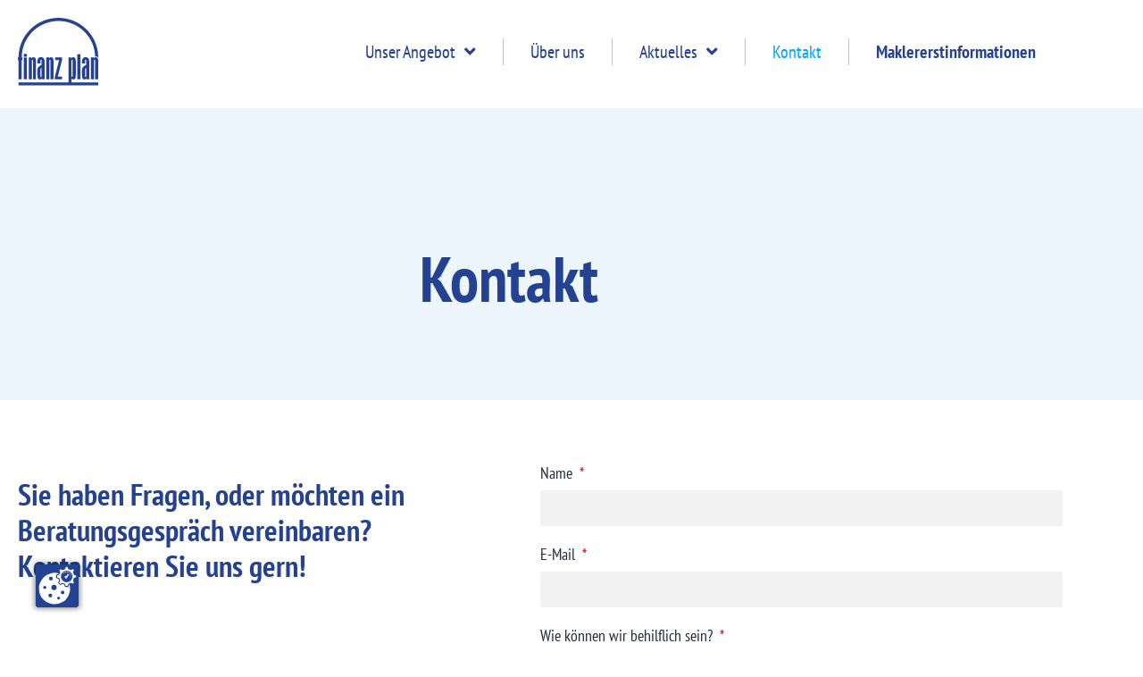

--- FILE ---
content_type: text/css
request_url: https://finanz-plan.eu/wp-content/uploads/elementor/css/post-5.css?ver=1769481030
body_size: 1243
content:
.elementor-kit-5{--e-global-color-primary:#224291;--e-global-color-secondary:#ECF6FC;--e-global-color-text:#222C3A;--e-global-color-accent:#00A5FF;--e-global-color-fe0b614:#244291;--e-global-color-dc206e8:#00A5FF;--e-global-color-f75b34b:#323232;--e-global-color-a63908a:#222C3A;--e-global-color-68dc5ac:#FFFFFF;--e-global-color-b68c240:#ECF6FC;--e-global-color-405f405:#F2F2F2;--e-global-color-c6c5239:#6F94CD;--e-global-typography-primary-font-family:"PT Sans Narrow";--e-global-typography-primary-font-weight:600;--e-global-typography-secondary-font-family:"PT Sans Narrow";--e-global-typography-secondary-font-weight:400;--e-global-typography-text-font-family:"PT Sans Narrow";--e-global-typography-text-font-size:18px;--e-global-typography-text-font-weight:400;--e-global-typography-text-line-height:1.3em;--e-global-typography-accent-font-family:"PT Sans Narrow";--e-global-typography-accent-font-size:18px;--e-global-typography-accent-font-weight:400;--e-global-typography-7b4b710-font-family:"PT Sans Narrow";--e-global-typography-7b4b710-font-size:72px;--e-global-typography-7b4b710-line-height:1em;--e-global-typography-50551ee-font-family:"PT Sans Narrow";--e-global-typography-50551ee-font-size:34px;--e-global-typography-50551ee-font-weight:400;--e-global-typography-50551ee-line-height:1.2em;--e-global-typography-8d5bd28-font-family:"PT Sans Narrow";--e-global-typography-8d5bd28-font-size:24px;--e-global-typography-8d5bd28-line-height:1.3em;--e-global-typography-5c99c06-font-family:"PT Sans Narrow";--e-global-typography-5c99c06-font-size:18px;--e-global-typography-5c99c06-font-weight:400;--e-global-typography-5c99c06-line-height:1.3em;font-family:var( --e-global-typography-5c99c06-font-family ), Sans-serif;font-size:var( --e-global-typography-5c99c06-font-size );font-weight:var( --e-global-typography-5c99c06-font-weight );line-height:var( --e-global-typography-5c99c06-line-height );}.elementor-kit-5 button,.elementor-kit-5 input[type="button"],.elementor-kit-5 input[type="submit"],.elementor-kit-5 .elementor-button{background-color:var( --e-global-color-dc206e8 );font-family:"PT Sans Narrow", Sans-serif;font-size:20px;font-weight:900;line-height:1.3em;color:var( --e-global-color-68dc5ac );padding:20px 50px 11px 50px;}.elementor-kit-5 button:hover,.elementor-kit-5 button:focus,.elementor-kit-5 input[type="button"]:hover,.elementor-kit-5 input[type="button"]:focus,.elementor-kit-5 input[type="submit"]:hover,.elementor-kit-5 input[type="submit"]:focus,.elementor-kit-5 .elementor-button:hover,.elementor-kit-5 .elementor-button:focus{background-color:var( --e-global-color-fe0b614 );color:var( --e-global-color-68dc5ac );}.elementor-kit-5 e-page-transition{background-color:#FFBC7D;}.elementor-kit-5 a{color:var( --e-global-color-dc206e8 );font-family:var( --e-global-typography-5c99c06-font-family ), Sans-serif;font-size:var( --e-global-typography-5c99c06-font-size );font-weight:var( --e-global-typography-5c99c06-font-weight );line-height:var( --e-global-typography-5c99c06-line-height );}.elementor-kit-5 h1{font-family:var( --e-global-typography-50551ee-font-family ), Sans-serif;font-size:var( --e-global-typography-50551ee-font-size );font-weight:var( --e-global-typography-50551ee-font-weight );line-height:var( --e-global-typography-50551ee-line-height );}.elementor-kit-5 h2{font-family:var( --e-global-typography-50551ee-font-family ), Sans-serif;font-size:var( --e-global-typography-50551ee-font-size );font-weight:var( --e-global-typography-50551ee-font-weight );line-height:var( --e-global-typography-50551ee-line-height );}.elementor-kit-5 h3{font-family:var( --e-global-typography-8d5bd28-font-family ), Sans-serif;font-size:var( --e-global-typography-8d5bd28-font-size );line-height:var( --e-global-typography-8d5bd28-line-height );}.elementor-kit-5 h4{font-family:var( --e-global-typography-8d5bd28-font-family ), Sans-serif;font-size:var( --e-global-typography-8d5bd28-font-size );line-height:var( --e-global-typography-8d5bd28-line-height );}.elementor-kit-5 h5{line-height:1em;}.elementor-kit-5 h6{line-height:1em;}.elementor-section.elementor-section-boxed > .elementor-container{max-width:1140px;}.e-con{--container-max-width:1140px;}.elementor-widget:not(:last-child){margin-block-end:20px;}.elementor-element{--widgets-spacing:20px 20px;--widgets-spacing-row:20px;--widgets-spacing-column:20px;}{}h1.entry-title{display:var(--page-title-display);}.site-header .site-branding{flex-direction:column;align-items:stretch;}.site-header{padding-inline-end:0px;padding-inline-start:0px;}.site-footer .site-branding{flex-direction:column;align-items:stretch;}@media(max-width:1024px){.elementor-kit-5{--e-global-typography-7b4b710-font-size:62px;--e-global-typography-50551ee-font-size:30px;--e-global-typography-8d5bd28-font-size:22px;--e-global-typography-5c99c06-font-size:16px;--e-global-typography-5c99c06-line-height:1.2em;font-size:var( --e-global-typography-5c99c06-font-size );line-height:var( --e-global-typography-5c99c06-line-height );}.elementor-kit-5 a{font-size:var( --e-global-typography-5c99c06-font-size );line-height:var( --e-global-typography-5c99c06-line-height );}.elementor-kit-5 h1{font-size:var( --e-global-typography-50551ee-font-size );line-height:var( --e-global-typography-50551ee-line-height );}.elementor-kit-5 h2{font-size:var( --e-global-typography-50551ee-font-size );line-height:var( --e-global-typography-50551ee-line-height );}.elementor-kit-5 h3{font-size:var( --e-global-typography-8d5bd28-font-size );line-height:var( --e-global-typography-8d5bd28-line-height );}.elementor-kit-5 h4{font-size:var( --e-global-typography-8d5bd28-font-size );line-height:var( --e-global-typography-8d5bd28-line-height );}.elementor-kit-5 button,.elementor-kit-5 input[type="button"],.elementor-kit-5 input[type="submit"],.elementor-kit-5 .elementor-button{font-size:20px;line-height:1.2em;}.elementor-section.elementor-section-boxed > .elementor-container{max-width:1024px;}.e-con{--container-max-width:1024px;}}@media(max-width:767px){.elementor-kit-5{--e-global-typography-text-font-size:18px;--e-global-typography-7b4b710-font-size:48px;--e-global-typography-50551ee-font-size:24px;--e-global-typography-8d5bd28-font-size:20px;font-size:var( --e-global-typography-5c99c06-font-size );line-height:var( --e-global-typography-5c99c06-line-height );}.elementor-kit-5 a{font-size:var( --e-global-typography-5c99c06-font-size );line-height:var( --e-global-typography-5c99c06-line-height );}.elementor-kit-5 h1{font-size:var( --e-global-typography-50551ee-font-size );line-height:var( --e-global-typography-50551ee-line-height );}.elementor-kit-5 h2{font-size:var( --e-global-typography-50551ee-font-size );line-height:var( --e-global-typography-50551ee-line-height );}.elementor-kit-5 h3{font-size:var( --e-global-typography-8d5bd28-font-size );line-height:var( --e-global-typography-8d5bd28-line-height );}.elementor-kit-5 h4{font-size:var( --e-global-typography-8d5bd28-font-size );line-height:var( --e-global-typography-8d5bd28-line-height );}.elementor-kit-5 button,.elementor-kit-5 input[type="button"],.elementor-kit-5 input[type="submit"],.elementor-kit-5 .elementor-button{font-size:18px;}.elementor-section.elementor-section-boxed > .elementor-container{max-width:767px;}.e-con{--container-max-width:767px;}}/* Start custom CSS *//* Schriftart für die CCM19 Consent-Box anpassen */
.ccm-modal.ccm-widget {
    font-family: var(--e-global-typography-5c99c06-font-family), Sans-serif !important;
    font-size: var(--e-global-typography-5c99c06-font-size) !important;
    font-weight: var(--e-global-typography-5c99c06-font-weight) !important;
    line-height: var(--e-global-typography-5c99c06-line-height) !important;
}

/* Schriftart für Buttons und Texte in der Box */
.ccm-widget--text,
.ccm-widget--buttons .button,
.ccm-widget--buttons button {
    font-family: var(--e-global-typography-5c99c06-font-family), Sans-serif !important;
    font-size: var(--e-global-typography-5c99c06-font-size) !important;
    font-weight: var(--e-global-typography-5c99c06-font-weight) !important;
    line-height: var(--e-global-typography-5c99c06-line-height) !important;
}/* End custom CSS */
/* Start Custom Fonts CSS */@font-face {
	font-family: 'PT Sans Narrow';
	font-style: normal;
	font-weight: normal;
	font-display: auto;
	src: url('https://finanz-plan.eu/wp-content/uploads/2023/10/pt-sans-narrow-v18-latin-regular.eot');
	src: url('https://finanz-plan.eu/wp-content/uploads/2023/10/pt-sans-narrow-v18-latin-regular.eot?#iefix') format('embedded-opentype'),
		url('https://finanz-plan.eu/wp-content/uploads/2023/10/pt-sans-narrow-v18-latin-regular.woff2') format('woff2'),
		url('https://finanz-plan.eu/wp-content/uploads/2023/10/pt-sans-narrow-v18-latin-regular.woff') format('woff'),
		url('https://finanz-plan.eu/wp-content/uploads/2023/10/pt-sans-narrow-v18-latin-regular.ttf') format('truetype'),
		url('https://finanz-plan.eu/wp-content/uploads/2023/10/pt-sans-narrow-v18-latin-regular.svg#PTSansNarrow') format('svg');
}
@font-face {
	font-family: 'PT Sans Narrow';
	font-style: normal;
	font-weight: 700;
	font-display: auto;
	src: url('https://finanz-plan.eu/wp-content/uploads/2023/10/pt-sans-narrow-v18-latin-700.eot');
	src: url('https://finanz-plan.eu/wp-content/uploads/2023/10/pt-sans-narrow-v18-latin-700.eot?#iefix') format('embedded-opentype'),
		url('https://finanz-plan.eu/wp-content/uploads/2023/10/pt-sans-narrow-v18-latin-700.woff2') format('woff2'),
		url('https://finanz-plan.eu/wp-content/uploads/2023/10/pt-sans-narrow-v18-latin-700.woff') format('woff'),
		url('https://finanz-plan.eu/wp-content/uploads/2023/10/pt-sans-narrow-v18-latin-700.ttf') format('truetype'),
		url('https://finanz-plan.eu/wp-content/uploads/2023/10/pt-sans-narrow-v18-latin-700.svg#PTSansNarrow') format('svg');
}
/* End Custom Fonts CSS */

--- FILE ---
content_type: text/css
request_url: https://finanz-plan.eu/wp-content/uploads/elementor/css/post-1401.css?ver=1769482492
body_size: 2381
content:
.elementor-1401 .elementor-element.elementor-element-f826534:not(.elementor-motion-effects-element-type-background), .elementor-1401 .elementor-element.elementor-element-f826534 > .elementor-motion-effects-container > .elementor-motion-effects-layer{background-color:var( --e-global-color-b68c240 );}.elementor-1401 .elementor-element.elementor-element-f826534 > .elementor-container{max-width:1170px;}.elementor-1401 .elementor-element.elementor-element-f826534{transition:background 0.3s, border 0.3s, border-radius 0.3s, box-shadow 0.3s;margin-top:15px;margin-bottom:0px;padding:155px 0px 100px 0px;z-index:66;}.elementor-1401 .elementor-element.elementor-element-f826534 > .elementor-background-overlay{transition:background 0.3s, border-radius 0.3s, opacity 0.3s;}.elementor-1401 .elementor-element.elementor-element-52d065e > .elementor-widget-wrap > .elementor-widget:not(.elementor-widget__width-auto):not(.elementor-widget__width-initial):not(:last-child):not(.elementor-absolute){margin-block-end:0px;}.elementor-1401 .elementor-element.elementor-element-52d065e > .elementor-element-populated{padding:0px 10px 0px 10px;}.elementor-widget-heading .eael-protected-content-message{font-family:var( --e-global-typography-secondary-font-family ), Sans-serif;font-weight:var( --e-global-typography-secondary-font-weight );}.elementor-widget-heading .protected-content-error-msg{font-family:var( --e-global-typography-secondary-font-family ), Sans-serif;font-weight:var( --e-global-typography-secondary-font-weight );}.elementor-widget-heading .elementor-heading-title{font-family:var( --e-global-typography-primary-font-family ), Sans-serif;font-weight:var( --e-global-typography-primary-font-weight );color:var( --e-global-color-primary );}.elementor-1401 .elementor-element.elementor-element-912e3c2 > .elementor-widget-container{padding:0px 30px 0px 0px;}.elementor-1401 .elementor-element.elementor-element-912e3c2{text-align:center;}.elementor-1401 .elementor-element.elementor-element-912e3c2 .elementor-heading-title{font-family:var( --e-global-typography-7b4b710-font-family ), Sans-serif;font-size:var( --e-global-typography-7b4b710-font-size );line-height:var( --e-global-typography-7b4b710-line-height );color:var( --e-global-color-fe0b614 );}.elementor-1401 .elementor-element.elementor-element-342c006c:not(.elementor-motion-effects-element-type-background), .elementor-1401 .elementor-element.elementor-element-342c006c > .elementor-motion-effects-container > .elementor-motion-effects-layer{background-color:#FFFFFF;}.elementor-1401 .elementor-element.elementor-element-342c006c > .elementor-container{max-width:1170px;}.elementor-1401 .elementor-element.elementor-element-342c006c{transition:background 0.3s, border 0.3s, border-radius 0.3s, box-shadow 0.3s;margin-top:0px;margin-bottom:0px;padding:70px 20px 10px 20px;z-index:1;}.elementor-1401 .elementor-element.elementor-element-342c006c > .elementor-background-overlay{transition:background 0.3s, border-radius 0.3s, opacity 0.3s;}.elementor-1401 .elementor-element.elementor-element-303f34e6 > .elementor-widget-wrap > .elementor-widget:not(.elementor-widget__width-auto):not(.elementor-widget__width-initial):not(:last-child):not(.elementor-absolute){margin-block-end:0px;}.elementor-1401 .elementor-element.elementor-element-49bb88f{margin-top:0px;margin-bottom:74px;padding:0px 0px 0px 0px;}.elementor-1401 .elementor-element.elementor-element-7615af34.elementor-column > .elementor-widget-wrap{justify-content:flex-end;}.elementor-1401 .elementor-element.elementor-element-1dac9707 > .elementor-widget-container{padding:15px 80px 20px 0px;}.elementor-1401 .elementor-element.elementor-element-1dac9707 .elementor-heading-title{font-family:"PT Sans Narrow", Sans-serif;font-size:34px;font-weight:900;line-height:1.2em;color:var( --e-global-color-fe0b614 );}.elementor-widget-form .eael-protected-content-message{font-family:var( --e-global-typography-secondary-font-family ), Sans-serif;font-weight:var( --e-global-typography-secondary-font-weight );}.elementor-widget-form .protected-content-error-msg{font-family:var( --e-global-typography-secondary-font-family ), Sans-serif;font-weight:var( --e-global-typography-secondary-font-weight );}.elementor-widget-form .elementor-field-group > label, .elementor-widget-form .elementor-field-subgroup label{color:var( --e-global-color-text );}.elementor-widget-form .elementor-field-group > label{font-family:var( --e-global-typography-text-font-family ), Sans-serif;font-size:var( --e-global-typography-text-font-size );font-weight:var( --e-global-typography-text-font-weight );line-height:var( --e-global-typography-text-line-height );}.elementor-widget-form .elementor-field-type-html{color:var( --e-global-color-text );font-family:var( --e-global-typography-text-font-family ), Sans-serif;font-size:var( --e-global-typography-text-font-size );font-weight:var( --e-global-typography-text-font-weight );line-height:var( --e-global-typography-text-line-height );}.elementor-widget-form .elementor-field-group .elementor-field{color:var( --e-global-color-text );}.elementor-widget-form .elementor-field-group .elementor-field, .elementor-widget-form .elementor-field-subgroup label{font-family:var( --e-global-typography-text-font-family ), Sans-serif;font-size:var( --e-global-typography-text-font-size );font-weight:var( --e-global-typography-text-font-weight );line-height:var( --e-global-typography-text-line-height );}.elementor-widget-form .elementor-button{font-family:var( --e-global-typography-accent-font-family ), Sans-serif;font-size:var( --e-global-typography-accent-font-size );font-weight:var( --e-global-typography-accent-font-weight );}.elementor-widget-form .e-form__buttons__wrapper__button-next{background-color:var( --e-global-color-accent );}.elementor-widget-form .elementor-button[type="submit"]{background-color:var( --e-global-color-accent );}.elementor-widget-form .e-form__buttons__wrapper__button-previous{background-color:var( --e-global-color-accent );}.elementor-widget-form .elementor-message{font-family:var( --e-global-typography-text-font-family ), Sans-serif;font-size:var( --e-global-typography-text-font-size );font-weight:var( --e-global-typography-text-font-weight );line-height:var( --e-global-typography-text-line-height );}.elementor-widget-form .e-form__indicators__indicator, .elementor-widget-form .e-form__indicators__indicator__label{font-family:var( --e-global-typography-accent-font-family ), Sans-serif;font-size:var( --e-global-typography-accent-font-size );font-weight:var( --e-global-typography-accent-font-weight );}.elementor-widget-form{--e-form-steps-indicator-inactive-primary-color:var( --e-global-color-text );--e-form-steps-indicator-active-primary-color:var( --e-global-color-accent );--e-form-steps-indicator-completed-primary-color:var( --e-global-color-accent );--e-form-steps-indicator-progress-color:var( --e-global-color-accent );--e-form-steps-indicator-progress-background-color:var( --e-global-color-text );--e-form-steps-indicator-progress-meter-color:var( --e-global-color-text );}.elementor-widget-form .e-form__indicators__indicator__progress__meter{font-family:var( --e-global-typography-accent-font-family ), Sans-serif;font-size:var( --e-global-typography-accent-font-size );font-weight:var( --e-global-typography-accent-font-weight );}.elementor-1401 .elementor-element.elementor-element-f9c827d{z-index:1;--e-form-steps-indicators-spacing:20px;--e-form-steps-indicator-padding:30px;--e-form-steps-indicator-inactive-secondary-color:#ffffff;--e-form-steps-indicator-active-secondary-color:#ffffff;--e-form-steps-indicator-completed-secondary-color:#ffffff;--e-form-steps-divider-width:1px;--e-form-steps-divider-gap:10px;}.elementor-1401 .elementor-element.elementor-element-f9c827d .elementor-field-group{margin-bottom:20px;}.elementor-1401 .elementor-element.elementor-element-f9c827d .elementor-field-group.recaptcha_v3-bottomleft, .elementor-1401 .elementor-element.elementor-element-f9c827d .elementor-field-group.recaptcha_v3-bottomright{margin-bottom:0;}.elementor-1401 .elementor-element.elementor-element-f9c827d .elementor-form-fields-wrapper{margin-bottom:-20px;}body.rtl .elementor-1401 .elementor-element.elementor-element-f9c827d .elementor-labels-inline .elementor-field-group > label{padding-left:8px;}body:not(.rtl) .elementor-1401 .elementor-element.elementor-element-f9c827d .elementor-labels-inline .elementor-field-group > label{padding-right:8px;}body .elementor-1401 .elementor-element.elementor-element-f9c827d .elementor-labels-above .elementor-field-group > label{padding-bottom:8px;}.elementor-1401 .elementor-element.elementor-element-f9c827d .elementor-field-group > label{font-family:var( --e-global-typography-5c99c06-font-family ), Sans-serif;font-size:var( --e-global-typography-5c99c06-font-size );font-weight:var( --e-global-typography-5c99c06-font-weight );line-height:var( --e-global-typography-5c99c06-line-height );}.elementor-1401 .elementor-element.elementor-element-f9c827d .elementor-field-type-html{padding-bottom:0px;font-family:var( --e-global-typography-5c99c06-font-family ), Sans-serif;font-size:var( --e-global-typography-5c99c06-font-size );font-weight:var( --e-global-typography-5c99c06-font-weight );line-height:var( --e-global-typography-5c99c06-line-height );}.elementor-1401 .elementor-element.elementor-element-f9c827d .elementor-field-group .elementor-field:not(.elementor-select-wrapper){background-color:var( --e-global-color-405f405 );border-width:0px 0px 0px 0px;border-radius:2px 2px 2px 2px;}.elementor-1401 .elementor-element.elementor-element-f9c827d .elementor-field-group .elementor-select-wrapper select{background-color:var( --e-global-color-405f405 );border-width:0px 0px 0px 0px;border-radius:2px 2px 2px 2px;}.elementor-1401 .elementor-element.elementor-element-f9c827d .elementor-button{font-family:var( --e-global-typography-8d5bd28-font-family ), Sans-serif;font-size:var( --e-global-typography-8d5bd28-font-size );line-height:var( --e-global-typography-8d5bd28-line-height );border-radius:2px 2px 2px 2px;padding:10px 10px 10px 10px;}.elementor-1401 .elementor-element.elementor-element-f9c827d .e-form__buttons__wrapper__button-next{background-color:var( --e-global-color-fe0b614 );color:#ffffff;}.elementor-1401 .elementor-element.elementor-element-f9c827d .elementor-button[type="submit"]{background-color:var( --e-global-color-fe0b614 );color:#ffffff;}.elementor-1401 .elementor-element.elementor-element-f9c827d .elementor-button[type="submit"] svg *{fill:#ffffff;}.elementor-1401 .elementor-element.elementor-element-f9c827d .e-form__buttons__wrapper__button-previous{background-color:var( --e-global-color-fe0b614 );color:#ffffff;}.elementor-1401 .elementor-element.elementor-element-f9c827d .e-form__buttons__wrapper__button-next:hover{background-color:var( --e-global-color-dc206e8 );color:#ffffff;}.elementor-1401 .elementor-element.elementor-element-f9c827d .elementor-button[type="submit"]:hover{background-color:var( --e-global-color-dc206e8 );color:#ffffff;}.elementor-1401 .elementor-element.elementor-element-f9c827d .elementor-button[type="submit"]:hover svg *{fill:#ffffff;}.elementor-1401 .elementor-element.elementor-element-f9c827d .e-form__buttons__wrapper__button-previous:hover{background-color:var( --e-global-color-dc206e8 );color:#ffffff;}.elementor-1401 .elementor-element.elementor-element-f9c827d .elementor-message{font-family:var( --e-global-typography-5c99c06-font-family ), Sans-serif;font-size:var( --e-global-typography-5c99c06-font-size );font-weight:var( --e-global-typography-5c99c06-font-weight );line-height:var( --e-global-typography-5c99c06-line-height );}.elementor-1401 .elementor-element.elementor-element-f9c827d .elementor-message.elementor-message-success{color:var( --e-global-color-f75b34b );}.elementor-1401 .elementor-element.elementor-element-f9c827d .elementor-message.elementor-help-inline{color:var( --e-global-color-f75b34b );}.elementor-1401 .elementor-element.elementor-element-3b144761{margin-top:-260px;margin-bottom:0px;padding:0px 0px 0px 0px;}.elementor-1401 .elementor-element.elementor-element-2df7c291 > .elementor-element-populated{padding:0px 20px 0px 0px;}.elementor-widget-icon-box .eael-protected-content-message{font-family:var( --e-global-typography-secondary-font-family ), Sans-serif;font-weight:var( --e-global-typography-secondary-font-weight );}.elementor-widget-icon-box .protected-content-error-msg{font-family:var( --e-global-typography-secondary-font-family ), Sans-serif;font-weight:var( --e-global-typography-secondary-font-weight );}.elementor-widget-icon-box.elementor-view-stacked .elementor-icon{background-color:var( --e-global-color-primary );}.elementor-widget-icon-box.elementor-view-framed .elementor-icon, .elementor-widget-icon-box.elementor-view-default .elementor-icon{fill:var( --e-global-color-primary );color:var( --e-global-color-primary );border-color:var( --e-global-color-primary );}.elementor-widget-icon-box .elementor-icon-box-title, .elementor-widget-icon-box .elementor-icon-box-title a{font-family:var( --e-global-typography-primary-font-family ), Sans-serif;font-weight:var( --e-global-typography-primary-font-weight );}.elementor-widget-icon-box .elementor-icon-box-title{color:var( --e-global-color-primary );}.elementor-widget-icon-box:has(:hover) .elementor-icon-box-title,
					 .elementor-widget-icon-box:has(:focus) .elementor-icon-box-title{color:var( --e-global-color-primary );}.elementor-widget-icon-box .elementor-icon-box-description{font-family:var( --e-global-typography-text-font-family ), Sans-serif;font-size:var( --e-global-typography-text-font-size );font-weight:var( --e-global-typography-text-font-weight );line-height:var( --e-global-typography-text-line-height );color:var( --e-global-color-text );}.elementor-1401 .elementor-element.elementor-element-5921c0e2 .elementor-icon-box-wrapper{text-align:start;}.elementor-1401 .elementor-element.elementor-element-5921c0e2 .elementor-icon-box-title{margin-block-end:18px;color:var( --e-global-color-fe0b614 );}.elementor-1401 .elementor-element.elementor-element-5921c0e2 .elementor-icon-box-title, .elementor-1401 .elementor-element.elementor-element-5921c0e2 .elementor-icon-box-title a{font-family:"PT Sans Narrow", Sans-serif;font-size:34px;line-height:1.2em;}.elementor-1401 .elementor-element.elementor-element-5921c0e2 .elementor-icon-box-description{font-family:var( --e-global-typography-8d5bd28-font-family ), Sans-serif;font-size:var( --e-global-typography-8d5bd28-font-size );line-height:var( --e-global-typography-8d5bd28-line-height );color:var( --e-global-color-a63908a );}.elementor-widget-button .elementor-button{background-color:var( --e-global-color-accent );font-family:var( --e-global-typography-accent-font-family ), Sans-serif;font-size:var( --e-global-typography-accent-font-size );font-weight:var( --e-global-typography-accent-font-weight );}.elementor-widget-button .eael-protected-content-message{font-family:var( --e-global-typography-secondary-font-family ), Sans-serif;font-weight:var( --e-global-typography-secondary-font-weight );}.elementor-widget-button .protected-content-error-msg{font-family:var( --e-global-typography-secondary-font-family ), Sans-serif;font-weight:var( --e-global-typography-secondary-font-weight );}.elementor-1401 .elementor-element.elementor-element-d15fc1e{z-index:2;}.elementor-1401 .elementor-element.elementor-element-d15fc1e .elementor-button{padding:8px 15px 8px 10px;}.elementor-1401 .elementor-element.elementor-element-60c503b7 .elementor-icon-box-wrapper{text-align:start;}.elementor-1401 .elementor-element.elementor-element-60c503b7 .elementor-icon-box-title{margin-block-end:18px;color:var( --e-global-color-fe0b614 );}.elementor-1401 .elementor-element.elementor-element-60c503b7 .elementor-icon-box-title, .elementor-1401 .elementor-element.elementor-element-60c503b7 .elementor-icon-box-title a{font-family:"PT Sans Narrow", Sans-serif;font-size:34px;line-height:1.2em;}.elementor-1401 .elementor-element.elementor-element-60c503b7 .elementor-icon-box-description{font-family:var( --e-global-typography-8d5bd28-font-family ), Sans-serif;font-size:var( --e-global-typography-8d5bd28-font-size );line-height:var( --e-global-typography-8d5bd28-line-height );color:var( --e-global-color-a63908a );}.elementor-1401 .elementor-element.elementor-element-2a43f6cc .elementor-icon-box-wrapper{text-align:start;}.elementor-1401 .elementor-element.elementor-element-2a43f6cc .elementor-icon-box-title{margin-block-end:18px;color:var( --e-global-color-fe0b614 );}.elementor-1401 .elementor-element.elementor-element-2a43f6cc .elementor-icon-box-title, .elementor-1401 .elementor-element.elementor-element-2a43f6cc .elementor-icon-box-title a{font-family:"PT Sans Narrow", Sans-serif;font-size:34px;line-height:1.2em;}.elementor-1401 .elementor-element.elementor-element-2a43f6cc .elementor-icon-box-description{font-family:var( --e-global-typography-8d5bd28-font-family ), Sans-serif;font-size:var( --e-global-typography-8d5bd28-font-size );line-height:var( --e-global-typography-8d5bd28-line-height );color:var( --e-global-color-a63908a );}.elementor-1401 .elementor-element.elementor-element-0521c1c{margin-top:-300px;margin-bottom:-80px;padding:0px 0px 0px 0px;z-index:1;}.elementor-1401 .elementor-element.elementor-element-877d856.elementor-column > .elementor-widget-wrap{justify-content:flex-end;}.elementor-1401 .elementor-element.elementor-element-877d856 > .elementor-element-populated{padding:0px 0px 0px 0px;}.elementor-widget-image .eael-protected-content-message{font-family:var( --e-global-typography-secondary-font-family ), Sans-serif;font-weight:var( --e-global-typography-secondary-font-weight );}.elementor-widget-image .protected-content-error-msg{font-family:var( --e-global-typography-secondary-font-family ), Sans-serif;font-weight:var( --e-global-typography-secondary-font-weight );}.elementor-widget-image .widget-image-caption{color:var( --e-global-color-text );font-family:var( --e-global-typography-text-font-family ), Sans-serif;font-size:var( --e-global-typography-text-font-size );font-weight:var( --e-global-typography-text-font-weight );line-height:var( --e-global-typography-text-line-height );}.elementor-1401 .elementor-element.elementor-element-46cbfed{width:var( --container-widget-width, 107.733% );max-width:107.733%;--container-widget-width:107.733%;--container-widget-flex-grow:0;text-align:end;}.elementor-1401 .elementor-element.elementor-element-46cbfed > .elementor-widget-container{margin:0px 0px 0px 0px;padding:0px 0px 0px 0px;}.elementor-1401 .elementor-element.elementor-element-46cbfed img{width:100%;height:320px;object-fit:cover;object-position:center center;border-radius:2px 0px 0px 0px;}:root{--page-title-display:none;}@media(min-width:768px){.elementor-1401 .elementor-element.elementor-element-2df7c291{width:50%;}.elementor-1401 .elementor-element.elementor-element-2ee0d5c{width:50%;}.elementor-1401 .elementor-element.elementor-element-4443726{width:45%;}.elementor-1401 .elementor-element.elementor-element-877d856{width:55%;}}@media(max-width:1024px){.elementor-1401 .elementor-element.elementor-element-f826534{padding:60px 20px 60px 20px;}.elementor-1401 .elementor-element.elementor-element-912e3c2 .elementor-heading-title{font-size:var( --e-global-typography-7b4b710-font-size );line-height:var( --e-global-typography-7b4b710-line-height );}.elementor-1401 .elementor-element.elementor-element-342c006c{padding:60px 20px 60px 20px;}.elementor-1401 .elementor-element.elementor-element-7615af34.elementor-column > .elementor-widget-wrap{justify-content:space-between;}.elementor-1401 .elementor-element.elementor-element-1dac9707 > .elementor-widget-container{padding:0px 0px 20px 0px;}.elementor-1401 .elementor-element.elementor-element-1dac9707 .elementor-heading-title{font-size:30px;}.elementor-widget-form .elementor-field-group > label{font-size:var( --e-global-typography-text-font-size );line-height:var( --e-global-typography-text-line-height );}.elementor-widget-form .elementor-field-type-html{font-size:var( --e-global-typography-text-font-size );line-height:var( --e-global-typography-text-line-height );}.elementor-widget-form .elementor-field-group .elementor-field, .elementor-widget-form .elementor-field-subgroup label{font-size:var( --e-global-typography-text-font-size );line-height:var( --e-global-typography-text-line-height );}.elementor-widget-form .elementor-button{font-size:var( --e-global-typography-accent-font-size );}.elementor-widget-form .elementor-message{font-size:var( --e-global-typography-text-font-size );line-height:var( --e-global-typography-text-line-height );}.elementor-widget-form .e-form__indicators__indicator, .elementor-widget-form .e-form__indicators__indicator__label{font-size:var( --e-global-typography-accent-font-size );}.elementor-widget-form .e-form__indicators__indicator__progress__meter{font-size:var( --e-global-typography-accent-font-size );}.elementor-1401 .elementor-element.elementor-element-f9c827d .elementor-field-group > label{font-size:var( --e-global-typography-5c99c06-font-size );line-height:var( --e-global-typography-5c99c06-line-height );}.elementor-1401 .elementor-element.elementor-element-f9c827d .elementor-field-type-html{font-size:var( --e-global-typography-5c99c06-font-size );line-height:var( --e-global-typography-5c99c06-line-height );}.elementor-1401 .elementor-element.elementor-element-f9c827d .elementor-button{font-size:var( --e-global-typography-8d5bd28-font-size );line-height:var( --e-global-typography-8d5bd28-line-height );}.elementor-1401 .elementor-element.elementor-element-f9c827d .elementor-message{font-size:var( --e-global-typography-5c99c06-font-size );line-height:var( --e-global-typography-5c99c06-line-height );}.elementor-1401 .elementor-element.elementor-element-3b144761{margin-top:-320px;margin-bottom:0px;padding:0px 0px 20px 0px;}.elementor-1401 .elementor-element.elementor-element-2df7c291 > .elementor-element-populated{padding:0px 10px 0px 0px;}.elementor-widget-icon-box .elementor-icon-box-description{font-size:var( --e-global-typography-text-font-size );line-height:var( --e-global-typography-text-line-height );}.elementor-1401 .elementor-element.elementor-element-5921c0e2 .elementor-icon-box-title{margin-block-end:8px;}.elementor-1401 .elementor-element.elementor-element-5921c0e2 .elementor-icon-box-title, .elementor-1401 .elementor-element.elementor-element-5921c0e2 .elementor-icon-box-title a{font-size:30px;}.elementor-1401 .elementor-element.elementor-element-5921c0e2 .elementor-icon-box-description{font-size:var( --e-global-typography-8d5bd28-font-size );line-height:var( --e-global-typography-8d5bd28-line-height );}.elementor-widget-button .elementor-button{font-size:var( --e-global-typography-accent-font-size );}.elementor-1401 .elementor-element.elementor-element-60c503b7 .elementor-icon-box-title{margin-block-end:8px;}.elementor-1401 .elementor-element.elementor-element-60c503b7 .elementor-icon-box-title, .elementor-1401 .elementor-element.elementor-element-60c503b7 .elementor-icon-box-title a{font-size:30px;}.elementor-1401 .elementor-element.elementor-element-60c503b7 .elementor-icon-box-description{font-size:var( --e-global-typography-8d5bd28-font-size );line-height:var( --e-global-typography-8d5bd28-line-height );}.elementor-1401 .elementor-element.elementor-element-2a43f6cc .elementor-icon-box-title{margin-block-end:8px;}.elementor-1401 .elementor-element.elementor-element-2a43f6cc .elementor-icon-box-title, .elementor-1401 .elementor-element.elementor-element-2a43f6cc .elementor-icon-box-title a{font-size:30px;}.elementor-1401 .elementor-element.elementor-element-2a43f6cc .elementor-icon-box-description{font-size:var( --e-global-typography-8d5bd28-font-size );line-height:var( --e-global-typography-8d5bd28-line-height );}.elementor-widget-image .widget-image-caption{font-size:var( --e-global-typography-text-font-size );line-height:var( --e-global-typography-text-line-height );}}@media(max-width:767px){.elementor-1401 .elementor-element.elementor-element-52d065e > .elementor-element-populated{padding:0px 0px 0px 0px;}.elementor-1401 .elementor-element.elementor-element-912e3c2{text-align:start;}.elementor-1401 .elementor-element.elementor-element-912e3c2 .elementor-heading-title{font-size:var( --e-global-typography-7b4b710-font-size );line-height:var( --e-global-typography-7b4b710-line-height );}.elementor-1401 .elementor-element.elementor-element-342c006c{padding:26px 20px 20px 20px;}.elementor-1401 .elementor-element.elementor-element-1dac9707{width:100%;max-width:100%;}.elementor-1401 .elementor-element.elementor-element-1dac9707 > .elementor-widget-container{padding:0px 0px 60px 0px;}.elementor-1401 .elementor-element.elementor-element-1dac9707 .elementor-heading-title{font-size:24px;}.elementor-widget-form .elementor-field-group > label{font-size:var( --e-global-typography-text-font-size );line-height:var( --e-global-typography-text-line-height );}.elementor-widget-form .elementor-field-type-html{font-size:var( --e-global-typography-text-font-size );line-height:var( --e-global-typography-text-line-height );}.elementor-widget-form .elementor-field-group .elementor-field, .elementor-widget-form .elementor-field-subgroup label{font-size:var( --e-global-typography-text-font-size );line-height:var( --e-global-typography-text-line-height );}.elementor-widget-form .elementor-button{font-size:var( --e-global-typography-accent-font-size );}.elementor-widget-form .elementor-message{font-size:var( --e-global-typography-text-font-size );line-height:var( --e-global-typography-text-line-height );}.elementor-widget-form .e-form__indicators__indicator, .elementor-widget-form .e-form__indicators__indicator__label{font-size:var( --e-global-typography-accent-font-size );}.elementor-widget-form .e-form__indicators__indicator__progress__meter{font-size:var( --e-global-typography-accent-font-size );}.elementor-1401 .elementor-element.elementor-element-f9c827d .elementor-field-group > label{font-size:var( --e-global-typography-5c99c06-font-size );line-height:var( --e-global-typography-5c99c06-line-height );}.elementor-1401 .elementor-element.elementor-element-f9c827d .elementor-field-type-html{font-size:var( --e-global-typography-5c99c06-font-size );line-height:var( --e-global-typography-5c99c06-line-height );}.elementor-1401 .elementor-element.elementor-element-f9c827d .elementor-button{font-size:var( --e-global-typography-8d5bd28-font-size );line-height:var( --e-global-typography-8d5bd28-line-height );}.elementor-1401 .elementor-element.elementor-element-f9c827d .elementor-message{font-size:var( --e-global-typography-5c99c06-font-size );line-height:var( --e-global-typography-5c99c06-line-height );}.elementor-1401 .elementor-element.elementor-element-3b144761{margin-top:0px;margin-bottom:0px;}.elementor-1401 .elementor-element.elementor-element-2df7c291 > .elementor-element-populated{padding:0px 0px 20px 0px;}.elementor-widget-icon-box .elementor-icon-box-description{font-size:var( --e-global-typography-text-font-size );line-height:var( --e-global-typography-text-line-height );}.elementor-1401 .elementor-element.elementor-element-5921c0e2 .elementor-icon-box-title, .elementor-1401 .elementor-element.elementor-element-5921c0e2 .elementor-icon-box-title a{font-size:24px;}.elementor-1401 .elementor-element.elementor-element-5921c0e2 .elementor-icon-box-description{font-size:var( --e-global-typography-8d5bd28-font-size );line-height:var( --e-global-typography-8d5bd28-line-height );}.elementor-widget-button .elementor-button{font-size:var( --e-global-typography-accent-font-size );}.elementor-1401 .elementor-element.elementor-element-60c503b7 .elementor-icon-box-title, .elementor-1401 .elementor-element.elementor-element-60c503b7 .elementor-icon-box-title a{font-size:24px;}.elementor-1401 .elementor-element.elementor-element-60c503b7 .elementor-icon-box-description{font-size:var( --e-global-typography-8d5bd28-font-size );line-height:var( --e-global-typography-8d5bd28-line-height );}.elementor-1401 .elementor-element.elementor-element-2a43f6cc .elementor-icon-box-title, .elementor-1401 .elementor-element.elementor-element-2a43f6cc .elementor-icon-box-title a{font-size:24px;}.elementor-1401 .elementor-element.elementor-element-2a43f6cc .elementor-icon-box-description{font-size:var( --e-global-typography-8d5bd28-font-size );line-height:var( --e-global-typography-8d5bd28-line-height );}.elementor-1401 .elementor-element.elementor-element-0521c1c{margin-top:0px;margin-bottom:-80px;}.elementor-1401 .elementor-element.elementor-element-877d856 > .elementor-element-populated{margin:0px 0px 0px 0px;--e-column-margin-right:0px;--e-column-margin-left:0px;padding:40px 0px 0px 0px;}.elementor-widget-image .widget-image-caption{font-size:var( --e-global-typography-text-font-size );line-height:var( --e-global-typography-text-line-height );}}/* Start Custom Fonts CSS */@font-face {
	font-family: 'PT Sans Narrow';
	font-style: normal;
	font-weight: normal;
	font-display: auto;
	src: url('https://finanz-plan.eu/wp-content/uploads/2023/10/pt-sans-narrow-v18-latin-regular.eot');
	src: url('https://finanz-plan.eu/wp-content/uploads/2023/10/pt-sans-narrow-v18-latin-regular.eot?#iefix') format('embedded-opentype'),
		url('https://finanz-plan.eu/wp-content/uploads/2023/10/pt-sans-narrow-v18-latin-regular.woff2') format('woff2'),
		url('https://finanz-plan.eu/wp-content/uploads/2023/10/pt-sans-narrow-v18-latin-regular.woff') format('woff'),
		url('https://finanz-plan.eu/wp-content/uploads/2023/10/pt-sans-narrow-v18-latin-regular.ttf') format('truetype'),
		url('https://finanz-plan.eu/wp-content/uploads/2023/10/pt-sans-narrow-v18-latin-regular.svg#PTSansNarrow') format('svg');
}
@font-face {
	font-family: 'PT Sans Narrow';
	font-style: normal;
	font-weight: 700;
	font-display: auto;
	src: url('https://finanz-plan.eu/wp-content/uploads/2023/10/pt-sans-narrow-v18-latin-700.eot');
	src: url('https://finanz-plan.eu/wp-content/uploads/2023/10/pt-sans-narrow-v18-latin-700.eot?#iefix') format('embedded-opentype'),
		url('https://finanz-plan.eu/wp-content/uploads/2023/10/pt-sans-narrow-v18-latin-700.woff2') format('woff2'),
		url('https://finanz-plan.eu/wp-content/uploads/2023/10/pt-sans-narrow-v18-latin-700.woff') format('woff'),
		url('https://finanz-plan.eu/wp-content/uploads/2023/10/pt-sans-narrow-v18-latin-700.ttf') format('truetype'),
		url('https://finanz-plan.eu/wp-content/uploads/2023/10/pt-sans-narrow-v18-latin-700.svg#PTSansNarrow') format('svg');
}
/* End Custom Fonts CSS */

--- FILE ---
content_type: text/css
request_url: https://finanz-plan.eu/wp-content/uploads/elementor/css/post-1479.css?ver=1769481031
body_size: 1281
content:
.elementor-1479 .elementor-element.elementor-element-4074c366 > .elementor-container > .elementor-column > .elementor-widget-wrap{align-content:center;align-items:center;}.elementor-1479 .elementor-element.elementor-element-4074c366:not(.elementor-motion-effects-element-type-background), .elementor-1479 .elementor-element.elementor-element-4074c366 > .elementor-motion-effects-container > .elementor-motion-effects-layer{background-color:#FFFFFF;}.elementor-1479 .elementor-element.elementor-element-4074c366 > .elementor-container{max-width:1170px;}.elementor-1479 .elementor-element.elementor-element-4074c366{transition:background 0.3s, border 0.3s, border-radius 0.3s, box-shadow 0.3s;margin-top:0px;margin-bottom:0px;padding:20px 20px 10px 20px;z-index:990;}.elementor-1479 .elementor-element.elementor-element-4074c366 > .elementor-background-overlay{transition:background 0.3s, border-radius 0.3s, opacity 0.3s;}.elementor-bc-flex-widget .elementor-1479 .elementor-element.elementor-element-71bc6499.elementor-column .elementor-widget-wrap{align-items:center;}.elementor-1479 .elementor-element.elementor-element-71bc6499.elementor-column.elementor-element[data-element_type="column"] > .elementor-widget-wrap.elementor-element-populated{align-content:center;align-items:center;}.elementor-1479 .elementor-element.elementor-element-71bc6499.elementor-column > .elementor-widget-wrap{justify-content:space-between;}.elementor-1479 .elementor-element.elementor-element-71bc6499 > .elementor-widget-wrap > .elementor-widget:not(.elementor-widget__width-auto):not(.elementor-widget__width-initial):not(:last-child):not(.elementor-absolute){margin-block-end:0px;}.elementor-1479 .elementor-element.elementor-element-71bc6499 > .elementor-element-populated{padding:0px 0px 0px 0px;}.elementor-widget-image .eael-protected-content-message{font-family:var( --e-global-typography-secondary-font-family ), Sans-serif;font-weight:var( --e-global-typography-secondary-font-weight );}.elementor-widget-image .protected-content-error-msg{font-family:var( --e-global-typography-secondary-font-family ), Sans-serif;font-weight:var( --e-global-typography-secondary-font-weight );}.elementor-widget-image .widget-image-caption{color:var( --e-global-color-text );font-family:var( --e-global-typography-text-font-family ), Sans-serif;font-size:var( --e-global-typography-text-font-size );font-weight:var( --e-global-typography-text-font-weight );line-height:var( --e-global-typography-text-line-height );}.elementor-1479 .elementor-element.elementor-element-45097c57{width:auto;max-width:auto;text-align:start;}.elementor-1479 .elementor-element.elementor-element-45097c57 > .elementor-widget-container{margin:0px 40px 0px 0px;}.elementor-1479 .elementor-element.elementor-element-45097c57 img{width:90px;}.elementor-widget-nav-menu .eael-protected-content-message{font-family:var( --e-global-typography-secondary-font-family ), Sans-serif;font-weight:var( --e-global-typography-secondary-font-weight );}.elementor-widget-nav-menu .protected-content-error-msg{font-family:var( --e-global-typography-secondary-font-family ), Sans-serif;font-weight:var( --e-global-typography-secondary-font-weight );}.elementor-widget-nav-menu .elementor-nav-menu .elementor-item{font-family:var( --e-global-typography-primary-font-family ), Sans-serif;font-weight:var( --e-global-typography-primary-font-weight );}.elementor-widget-nav-menu .elementor-nav-menu--main .elementor-item{color:var( --e-global-color-text );fill:var( --e-global-color-text );}.elementor-widget-nav-menu .elementor-nav-menu--main .elementor-item:hover,
					.elementor-widget-nav-menu .elementor-nav-menu--main .elementor-item.elementor-item-active,
					.elementor-widget-nav-menu .elementor-nav-menu--main .elementor-item.highlighted,
					.elementor-widget-nav-menu .elementor-nav-menu--main .elementor-item:focus{color:var( --e-global-color-accent );fill:var( --e-global-color-accent );}.elementor-widget-nav-menu .elementor-nav-menu--main:not(.e--pointer-framed) .elementor-item:before,
					.elementor-widget-nav-menu .elementor-nav-menu--main:not(.e--pointer-framed) .elementor-item:after{background-color:var( --e-global-color-accent );}.elementor-widget-nav-menu .e--pointer-framed .elementor-item:before,
					.elementor-widget-nav-menu .e--pointer-framed .elementor-item:after{border-color:var( --e-global-color-accent );}.elementor-widget-nav-menu{--e-nav-menu-divider-color:var( --e-global-color-text );}.elementor-widget-nav-menu .elementor-nav-menu--dropdown .elementor-item, .elementor-widget-nav-menu .elementor-nav-menu--dropdown  .elementor-sub-item{font-family:var( --e-global-typography-accent-font-family ), Sans-serif;font-size:var( --e-global-typography-accent-font-size );font-weight:var( --e-global-typography-accent-font-weight );}.elementor-1479 .elementor-element.elementor-element-ec2f54d{width:auto;max-width:auto;--e-nav-menu-divider-content:"";--e-nav-menu-divider-style:solid;--e-nav-menu-divider-width:1px;--e-nav-menu-divider-height:30px;--e-nav-menu-divider-color:#222C3A47;--nav-menu-icon-size:30px;}.elementor-1479 .elementor-element.elementor-element-ec2f54d .elementor-menu-toggle{margin-left:auto;background-color:#FFFFFF00;border-width:0px;border-radius:0px;}.elementor-1479 .elementor-element.elementor-element-ec2f54d .elementor-nav-menu .elementor-item{font-family:"PT Sans Narrow", Sans-serif;font-size:20px;font-weight:400;}.elementor-1479 .elementor-element.elementor-element-ec2f54d .elementor-nav-menu--main .elementor-item{color:var( --e-global-color-fe0b614 );fill:var( --e-global-color-fe0b614 );padding-left:30px;padding-right:30px;}.elementor-1479 .elementor-element.elementor-element-ec2f54d .elementor-nav-menu--main .elementor-item:hover,
					.elementor-1479 .elementor-element.elementor-element-ec2f54d .elementor-nav-menu--main .elementor-item.elementor-item-active,
					.elementor-1479 .elementor-element.elementor-element-ec2f54d .elementor-nav-menu--main .elementor-item.highlighted,
					.elementor-1479 .elementor-element.elementor-element-ec2f54d .elementor-nav-menu--main .elementor-item:focus{color:var( --e-global-color-dc206e8 );fill:var( --e-global-color-dc206e8 );}.elementor-1479 .elementor-element.elementor-element-ec2f54d .elementor-nav-menu--main .elementor-item.elementor-item-active{color:var( --e-global-color-dc206e8 );}.elementor-1479 .elementor-element.elementor-element-ec2f54d .elementor-nav-menu--dropdown a, .elementor-1479 .elementor-element.elementor-element-ec2f54d .elementor-menu-toggle{color:var( --e-global-color-fe0b614 );fill:var( --e-global-color-fe0b614 );}.elementor-1479 .elementor-element.elementor-element-ec2f54d .elementor-nav-menu--dropdown{background-color:var( --e-global-color-68dc5ac );border-style:solid;border-width:0px 0px 2px 0px;border-color:var( --e-global-color-accent );}.elementor-1479 .elementor-element.elementor-element-ec2f54d .elementor-nav-menu--dropdown a:hover,
					.elementor-1479 .elementor-element.elementor-element-ec2f54d .elementor-nav-menu--dropdown a:focus,
					.elementor-1479 .elementor-element.elementor-element-ec2f54d .elementor-nav-menu--dropdown a.elementor-item-active,
					.elementor-1479 .elementor-element.elementor-element-ec2f54d .elementor-nav-menu--dropdown a.highlighted,
					.elementor-1479 .elementor-element.elementor-element-ec2f54d .elementor-menu-toggle:hover,
					.elementor-1479 .elementor-element.elementor-element-ec2f54d .elementor-menu-toggle:focus{color:var( --e-global-color-dc206e8 );}.elementor-1479 .elementor-element.elementor-element-ec2f54d .elementor-nav-menu--dropdown a:hover,
					.elementor-1479 .elementor-element.elementor-element-ec2f54d .elementor-nav-menu--dropdown a:focus,
					.elementor-1479 .elementor-element.elementor-element-ec2f54d .elementor-nav-menu--dropdown a.elementor-item-active,
					.elementor-1479 .elementor-element.elementor-element-ec2f54d .elementor-nav-menu--dropdown a.highlighted{background-color:var( --e-global-color-68dc5ac );}.elementor-1479 .elementor-element.elementor-element-ec2f54d .elementor-nav-menu--dropdown a.elementor-item-active{color:var( --e-global-color-dc206e8 );background-color:var( --e-global-color-68dc5ac );}.elementor-1479 .elementor-element.elementor-element-ec2f54d .elementor-nav-menu--dropdown .elementor-item, .elementor-1479 .elementor-element.elementor-element-ec2f54d .elementor-nav-menu--dropdown  .elementor-sub-item{font-family:"PT Sans Narrow", Sans-serif;font-size:20px;font-weight:400;}.elementor-1479 .elementor-element.elementor-element-ec2f54d .elementor-nav-menu--dropdown a{padding-left:34px;padding-right:34px;}.elementor-1479 .elementor-element.elementor-element-ec2f54d div.elementor-menu-toggle{color:var( --e-global-color-fe0b614 );}.elementor-1479 .elementor-element.elementor-element-ec2f54d div.elementor-menu-toggle svg{fill:var( --e-global-color-fe0b614 );}.elementor-1479 .elementor-element.elementor-element-ec2f54d div.elementor-menu-toggle:hover, .elementor-1479 .elementor-element.elementor-element-ec2f54d div.elementor-menu-toggle:focus{color:var( --e-global-color-fe0b614 );}.elementor-1479 .elementor-element.elementor-element-ec2f54d div.elementor-menu-toggle:hover svg, .elementor-1479 .elementor-element.elementor-element-ec2f54d div.elementor-menu-toggle:focus svg{fill:var( --e-global-color-fe0b614 );}.elementor-1479 .elementor-element.elementor-element-ec2f54d .elementor-menu-toggle:hover, .elementor-1479 .elementor-element.elementor-element-ec2f54d .elementor-menu-toggle:focus{background-color:#FFFFFF00;}.elementor-theme-builder-content-area{height:400px;}.elementor-location-header:before, .elementor-location-footer:before{content:"";display:table;clear:both;}@media(max-width:1024px){.elementor-1479 .elementor-element.elementor-element-4074c366{padding:25px 20px 25px 20px;}.elementor-bc-flex-widget .elementor-1479 .elementor-element.elementor-element-71bc6499.elementor-column .elementor-widget-wrap{align-items:space-between;}.elementor-1479 .elementor-element.elementor-element-71bc6499.elementor-column.elementor-element[data-element_type="column"] > .elementor-widget-wrap.elementor-element-populated{align-content:space-between;align-items:space-between;}.elementor-1479 .elementor-element.elementor-element-71bc6499.elementor-column > .elementor-widget-wrap{justify-content:space-between;}.elementor-widget-image .widget-image-caption{font-size:var( --e-global-typography-text-font-size );line-height:var( --e-global-typography-text-line-height );}.elementor-1479 .elementor-element.elementor-element-45097c57 > .elementor-widget-container{margin:0px 20px 0px 0px;}.elementor-1479 .elementor-element.elementor-element-45097c57 img{width:60px;}.elementor-widget-nav-menu .elementor-nav-menu--dropdown .elementor-item, .elementor-widget-nav-menu .elementor-nav-menu--dropdown  .elementor-sub-item{font-size:var( --e-global-typography-accent-font-size );}.elementor-1479 .elementor-element.elementor-element-ec2f54d .elementor-nav-menu--main .elementor-item{padding-left:15px;padding-right:15px;}.elementor-1479 .elementor-element.elementor-element-ec2f54d{--e-nav-menu-horizontal-menu-item-margin:calc( 0px / 2 );}.elementor-1479 .elementor-element.elementor-element-ec2f54d .elementor-nav-menu--main:not(.elementor-nav-menu--layout-horizontal) .elementor-nav-menu > li:not(:last-child){margin-bottom:0px;}}@media(max-width:767px){.elementor-1479 .elementor-element.elementor-element-4074c366{padding:16px 10px 10px 16px;}.elementor-1479 .elementor-element.elementor-element-71bc6499{width:100%;}.elementor-1479 .elementor-element.elementor-element-71bc6499 > .elementor-element-populated{margin:0px 0px 0px 0px;--e-column-margin-right:0px;--e-column-margin-left:0px;padding:0px 0px 0px 0px;}.elementor-widget-image .widget-image-caption{font-size:var( --e-global-typography-text-font-size );line-height:var( --e-global-typography-text-line-height );}.elementor-widget-nav-menu .elementor-nav-menu--dropdown .elementor-item, .elementor-widget-nav-menu .elementor-nav-menu--dropdown  .elementor-sub-item{font-size:var( --e-global-typography-accent-font-size );}.elementor-1479 .elementor-element.elementor-element-ec2f54d .elementor-nav-menu--dropdown a{padding-top:14px;padding-bottom:14px;}.elementor-1479 .elementor-element.elementor-element-ec2f54d .elementor-nav-menu--main > .elementor-nav-menu > li > .elementor-nav-menu--dropdown, .elementor-1479 .elementor-element.elementor-element-ec2f54d .elementor-nav-menu__container.elementor-nav-menu--dropdown{margin-top:24px !important;}}

--- FILE ---
content_type: text/css
request_url: https://finanz-plan.eu/wp-content/uploads/elementor/css/post-1486.css?ver=1769481031
body_size: 1401
content:
.elementor-1486 .elementor-element.elementor-element-3ab4e89e:not(.elementor-motion-effects-element-type-background), .elementor-1486 .elementor-element.elementor-element-3ab4e89e > .elementor-motion-effects-container > .elementor-motion-effects-layer{background-color:var( --e-global-color-b68c240 );}.elementor-1486 .elementor-element.elementor-element-3ab4e89e > .elementor-container{max-width:1170px;}.elementor-1486 .elementor-element.elementor-element-3ab4e89e{transition:background 0.3s, border 0.3s, border-radius 0.3s, box-shadow 0.3s;margin-top:80px;margin-bottom:0px;padding:30px 20px 10px 20px;}.elementor-1486 .elementor-element.elementor-element-3ab4e89e > .elementor-background-overlay{transition:background 0.3s, border-radius 0.3s, opacity 0.3s;}.elementor-1486 .elementor-element.elementor-element-13de6f7f > .elementor-widget-wrap > .elementor-widget:not(.elementor-widget__width-auto):not(.elementor-widget__width-initial):not(:last-child):not(.elementor-absolute){margin-block-end:0px;}.elementor-1486 .elementor-element.elementor-element-1710e295{border-style:none;margin-top:0px;margin-bottom:0px;padding:0px 0px 10px 0px;}.elementor-1486 .elementor-element.elementor-element-1c9a051e > .elementor-element-populated{padding:4px 40px 20px 20px;}.elementor-widget-image .eael-protected-content-message{font-family:var( --e-global-typography-secondary-font-family ), Sans-serif;font-weight:var( --e-global-typography-secondary-font-weight );}.elementor-widget-image .protected-content-error-msg{font-family:var( --e-global-typography-secondary-font-family ), Sans-serif;font-weight:var( --e-global-typography-secondary-font-weight );}.elementor-widget-image .widget-image-caption{color:var( --e-global-color-text );font-family:var( --e-global-typography-text-font-family ), Sans-serif;font-size:var( --e-global-typography-text-font-size );font-weight:var( --e-global-typography-text-font-weight );line-height:var( --e-global-typography-text-line-height );}.elementor-1486 .elementor-element.elementor-element-3abb2666 > .elementor-widget-container{padding:0px 0px 0px 0px;}.elementor-1486 .elementor-element.elementor-element-3abb2666{text-align:start;}.elementor-1486 .elementor-element.elementor-element-3abb2666 img{width:100px;}.elementor-widget-text-editor .eael-protected-content-message{font-family:var( --e-global-typography-secondary-font-family ), Sans-serif;font-weight:var( --e-global-typography-secondary-font-weight );}.elementor-widget-text-editor .protected-content-error-msg{font-family:var( --e-global-typography-secondary-font-family ), Sans-serif;font-weight:var( --e-global-typography-secondary-font-weight );}.elementor-widget-text-editor{font-family:var( --e-global-typography-text-font-family ), Sans-serif;font-size:var( --e-global-typography-text-font-size );font-weight:var( --e-global-typography-text-font-weight );line-height:var( --e-global-typography-text-line-height );color:var( --e-global-color-text );}.elementor-widget-text-editor.elementor-drop-cap-view-stacked .elementor-drop-cap{background-color:var( --e-global-color-primary );}.elementor-widget-text-editor.elementor-drop-cap-view-framed .elementor-drop-cap, .elementor-widget-text-editor.elementor-drop-cap-view-default .elementor-drop-cap{color:var( --e-global-color-primary );border-color:var( --e-global-color-primary );}.elementor-1486 .elementor-element.elementor-element-545887eb{width:var( --container-widget-width, 435px );max-width:435px;--container-widget-width:435px;--container-widget-flex-grow:0;font-family:"PT Sans Narrow", Sans-serif;font-size:20px;font-weight:400;line-height:1.3em;color:var( --e-global-color-fe0b614 );}.elementor-1486 .elementor-element.elementor-element-4fb7ddc > .elementor-element-populated{padding:60px 0px 0px 0px;}.elementor-widget-heading .eael-protected-content-message{font-family:var( --e-global-typography-secondary-font-family ), Sans-serif;font-weight:var( --e-global-typography-secondary-font-weight );}.elementor-widget-heading .protected-content-error-msg{font-family:var( --e-global-typography-secondary-font-family ), Sans-serif;font-weight:var( --e-global-typography-secondary-font-weight );}.elementor-widget-heading .elementor-heading-title{font-family:var( --e-global-typography-primary-font-family ), Sans-serif;font-weight:var( --e-global-typography-primary-font-weight );color:var( --e-global-color-primary );}.elementor-1486 .elementor-element.elementor-element-36eeed04 .elementor-heading-title{font-family:var( --e-global-typography-8d5bd28-font-family ), Sans-serif;font-size:var( --e-global-typography-8d5bd28-font-size );line-height:var( --e-global-typography-8d5bd28-line-height );color:var( --e-global-color-fe0b614 );}.elementor-widget-icon-list .eael-protected-content-message{font-family:var( --e-global-typography-secondary-font-family ), Sans-serif;font-weight:var( --e-global-typography-secondary-font-weight );}.elementor-widget-icon-list .protected-content-error-msg{font-family:var( --e-global-typography-secondary-font-family ), Sans-serif;font-weight:var( --e-global-typography-secondary-font-weight );}.elementor-widget-icon-list .elementor-icon-list-item:not(:last-child):after{border-color:var( --e-global-color-text );}.elementor-widget-icon-list .elementor-icon-list-icon i{color:var( --e-global-color-primary );}.elementor-widget-icon-list .elementor-icon-list-icon svg{fill:var( --e-global-color-primary );}.elementor-widget-icon-list .elementor-icon-list-item > .elementor-icon-list-text, .elementor-widget-icon-list .elementor-icon-list-item > a{font-family:var( --e-global-typography-text-font-family ), Sans-serif;font-size:var( --e-global-typography-text-font-size );font-weight:var( --e-global-typography-text-font-weight );line-height:var( --e-global-typography-text-line-height );}.elementor-widget-icon-list .elementor-icon-list-text{color:var( --e-global-color-secondary );}.elementor-1486 .elementor-element.elementor-element-629f1d61 .elementor-icon-list-icon i{color:#EEEEEE;transition:color 0.3s;}.elementor-1486 .elementor-element.elementor-element-629f1d61 .elementor-icon-list-icon svg{fill:#EEEEEE;transition:fill 0.3s;}.elementor-1486 .elementor-element.elementor-element-629f1d61{--e-icon-list-icon-size:14px;--icon-vertical-offset:0px;}.elementor-1486 .elementor-element.elementor-element-629f1d61 .elementor-icon-list-item > .elementor-icon-list-text, .elementor-1486 .elementor-element.elementor-element-629f1d61 .elementor-icon-list-item > a{font-family:"PT Sans Narrow", Sans-serif;font-size:20px;line-height:1.4em;}.elementor-1486 .elementor-element.elementor-element-629f1d61 .elementor-icon-list-text{color:var( --e-global-color-a63908a );transition:color 0.3s;}.elementor-1486 .elementor-element.elementor-element-436941f7 > .elementor-element-populated{padding:60px 0px 0px 0px;}.elementor-1486 .elementor-element.elementor-element-7c765a4b .elementor-heading-title{font-family:var( --e-global-typography-8d5bd28-font-family ), Sans-serif;font-size:var( --e-global-typography-8d5bd28-font-size );line-height:var( --e-global-typography-8d5bd28-line-height );color:var( --e-global-color-fe0b614 );}.elementor-1486 .elementor-element.elementor-element-4824ef5d .elementor-icon-list-icon i{color:#EEEEEE;transition:color 0.3s;}.elementor-1486 .elementor-element.elementor-element-4824ef5d .elementor-icon-list-icon svg{fill:#EEEEEE;transition:fill 0.3s;}.elementor-1486 .elementor-element.elementor-element-4824ef5d{--e-icon-list-icon-size:14px;--icon-vertical-offset:0px;}.elementor-1486 .elementor-element.elementor-element-4824ef5d .elementor-icon-list-item > .elementor-icon-list-text, .elementor-1486 .elementor-element.elementor-element-4824ef5d .elementor-icon-list-item > a{font-family:"PT Sans Narrow", Sans-serif;font-size:20px;line-height:1.4em;}.elementor-1486 .elementor-element.elementor-element-4824ef5d .elementor-icon-list-text{color:var( --e-global-color-a63908a );transition:color 0.3s;}.elementor-1486 .elementor-element.elementor-element-2d478ce4{border-style:solid;border-width:0px 0px 1px 0px;border-color:#D6E0E6;margin-top:0px;margin-bottom:0px;padding:0px 0px 0px 0px;}.elementor-1486 .elementor-element.elementor-element-79c126d.elementor-column > .elementor-widget-wrap{justify-content:center;}.elementor-1486 .elementor-element.elementor-element-79c126d > .elementor-widget-wrap > .elementor-widget:not(.elementor-widget__width-auto):not(.elementor-widget__width-initial):not(:last-child):not(.elementor-absolute){margin-block-end:0px;}.elementor-1486 .elementor-element.elementor-element-a087974{text-align:center;}.elementor-1486 .elementor-element.elementor-element-1782af8{margin-top:0px;margin-bottom:0px;padding:10px 0px 0px 0px;}.elementor-1486 .elementor-element.elementor-element-bf2cb2b.elementor-column > .elementor-widget-wrap{justify-content:center;}.elementor-1486 .elementor-element.elementor-element-bf2cb2b > .elementor-widget-wrap > .elementor-widget:not(.elementor-widget__width-auto):not(.elementor-widget__width-initial):not(:last-child):not(.elementor-absolute){margin-block-end:0px;}.elementor-1486 .elementor-element.elementor-element-613df0e{text-align:center;font-family:"PT Sans Narrow", Sans-serif;font-size:16px;font-weight:400;line-height:1.3em;color:var( --e-global-color-a63908a );}.elementor-theme-builder-content-area{height:400px;}.elementor-location-header:before, .elementor-location-footer:before{content:"";display:table;clear:both;}@media(min-width:768px){.elementor-1486 .elementor-element.elementor-element-1c9a051e{width:50%;}.elementor-1486 .elementor-element.elementor-element-4fb7ddc{width:25%;}.elementor-1486 .elementor-element.elementor-element-436941f7{width:24.554%;}}@media(max-width:1024px) and (min-width:768px){.elementor-1486 .elementor-element.elementor-element-1c9a051e{width:40%;}.elementor-1486 .elementor-element.elementor-element-4fb7ddc{width:30%;}.elementor-1486 .elementor-element.elementor-element-436941f7{width:30%;}}@media(max-width:1024px){.elementor-1486 .elementor-element.elementor-element-3ab4e89e{padding:60px 20px 20px 20px;}.elementor-1486 .elementor-element.elementor-element-1710e295{padding:0px 0px 0px 0px;}.elementor-widget-image .widget-image-caption{font-size:var( --e-global-typography-text-font-size );line-height:var( --e-global-typography-text-line-height );}.elementor-widget-text-editor{font-size:var( --e-global-typography-text-font-size );line-height:var( --e-global-typography-text-line-height );}.elementor-1486 .elementor-element.elementor-element-545887eb{font-size:16px;line-height:1.2em;}.elementor-1486 .elementor-element.elementor-element-4fb7ddc > .elementor-element-populated{padding:10px 20px 10px 20px;}.elementor-1486 .elementor-element.elementor-element-36eeed04 > .elementor-widget-container{padding:40px 0px 0px 0px;}.elementor-1486 .elementor-element.elementor-element-36eeed04 .elementor-heading-title{font-size:var( --e-global-typography-8d5bd28-font-size );line-height:var( --e-global-typography-8d5bd28-line-height );}.elementor-widget-icon-list .elementor-icon-list-item > .elementor-icon-list-text, .elementor-widget-icon-list .elementor-icon-list-item > a{font-size:var( --e-global-typography-text-font-size );line-height:var( --e-global-typography-text-line-height );}.elementor-1486 .elementor-element.elementor-element-629f1d61 .elementor-icon-list-item > .elementor-icon-list-text, .elementor-1486 .elementor-element.elementor-element-629f1d61 .elementor-icon-list-item > a{font-size:20px;}.elementor-1486 .elementor-element.elementor-element-436941f7 > .elementor-element-populated{padding:10px 0px 10px 10px;}.elementor-1486 .elementor-element.elementor-element-7c765a4b > .elementor-widget-container{padding:40px 0px 0px 0px;}.elementor-1486 .elementor-element.elementor-element-7c765a4b .elementor-heading-title{font-size:var( --e-global-typography-8d5bd28-font-size );line-height:var( --e-global-typography-8d5bd28-line-height );}.elementor-1486 .elementor-element.elementor-element-4824ef5d .elementor-icon-list-item > .elementor-icon-list-text, .elementor-1486 .elementor-element.elementor-element-4824ef5d .elementor-icon-list-item > a{font-size:20px;}.elementor-1486 .elementor-element.elementor-element-2d478ce4{padding:20px 0px 0px 0px;}.elementor-1486 .elementor-element.elementor-element-1782af8{padding:20px 0px 0px 0px;}.elementor-1486 .elementor-element.elementor-element-613df0e{font-size:16px;line-height:1.2em;}}@media(max-width:767px){.elementor-1486 .elementor-element.elementor-element-1c9a051e > .elementor-element-populated{padding:5px 0px 25px 0px;}.elementor-widget-image .widget-image-caption{font-size:var( --e-global-typography-text-font-size );line-height:var( --e-global-typography-text-line-height );}.elementor-widget-text-editor{font-size:var( --e-global-typography-text-font-size );line-height:var( --e-global-typography-text-line-height );}.elementor-1486 .elementor-element.elementor-element-4fb7ddc > .elementor-element-populated{padding:20px 0px 20px 0px;}.elementor-1486 .elementor-element.elementor-element-36eeed04 > .elementor-widget-container{padding:0px 0px 0px 0px;}.elementor-1486 .elementor-element.elementor-element-36eeed04 .elementor-heading-title{font-size:var( --e-global-typography-8d5bd28-font-size );line-height:var( --e-global-typography-8d5bd28-line-height );}.elementor-widget-icon-list .elementor-icon-list-item > .elementor-icon-list-text, .elementor-widget-icon-list .elementor-icon-list-item > a{font-size:var( --e-global-typography-text-font-size );line-height:var( --e-global-typography-text-line-height );}.elementor-1486 .elementor-element.elementor-element-629f1d61 .elementor-icon-list-item > .elementor-icon-list-text, .elementor-1486 .elementor-element.elementor-element-629f1d61 .elementor-icon-list-item > a{font-size:20px;}.elementor-1486 .elementor-element.elementor-element-436941f7 > .elementor-element-populated{padding:20px 0px 40px 0px;}.elementor-1486 .elementor-element.elementor-element-7c765a4b > .elementor-widget-container{padding:0px 0px 0px 0px;}.elementor-1486 .elementor-element.elementor-element-7c765a4b .elementor-heading-title{font-size:var( --e-global-typography-8d5bd28-font-size );line-height:var( --e-global-typography-8d5bd28-line-height );}.elementor-1486 .elementor-element.elementor-element-4824ef5d .elementor-icon-list-item > .elementor-icon-list-text, .elementor-1486 .elementor-element.elementor-element-4824ef5d .elementor-icon-list-item > a{font-size:20px;}}/* Start custom CSS for text-editor, class: .elementor-element-a087974 */..elementor-1486 .elementor-element.elementor-element-a087974 {
    white-space: nowrap;  /* Verhindert einen Umbruch innerhalb des Elements */
}/* End custom CSS */

--- FILE ---
content_type: image/svg+xml
request_url: https://finanz-plan.eu/wp-content/uploads/2023/09/Finanz-Plan_Logo_blau.svg
body_size: 2414
content:
<svg xmlns="http://www.w3.org/2000/svg" id="Logo_blau" data-name="Logo blau" viewBox="0 0 401.59417 340.15748"><defs><style>      .cls-1 {        fill: #244291;      }    </style></defs><rect class="cls-1" x="29.43179" y="181.29737" width="15.89032" height="14.13376"></rect><rect class="cls-1" x="29.43179" y="199.11679" width="15.89032" height="109.22347"></rect><path class="cls-1" d="m90.82051,308.34026v-81.87799c0-4.76913-.10986-8.96612-.35569-12.5602-.24192-3.61392-.8156-6.62805-1.73671-9.01035-.90125-2.38839-2.20148-4.16027-3.91148-5.3186-1.69327-1.15536-3.98868-1.7414-6.9081-1.7414-2.30385,0-4.30608.58604-6.00778,1.7414-1.69405,1.15833-2.84161,2.85691-3.45906,5.04699l-.01141-5.50332h-14.07952v109.22347h15.3485v-91.60409c0-1.7139.12144-3.12399.3785-4.22747.26552-1.10488,1.0966-1.65576,2.50592-1.65576,1.93596,0,2.89973,1.35821,2.89973,4.04416v93.44317h15.3371Z"></path><path class="cls-1" d="m106.71146,243.2637c-2.86535,2.14585-4.9501,4.3328-6.29299,6.61586-1.34227,2.26025-2.15038,4.76929-2.46247,7.50555-.29693,2.76393-.44945,6.09702-.44945,10.01615v13.40426c0,4.88368.12127,9.11865.36694,12.65475.23818,3.54829.81577,6.51209,1.72156,8.91127.91344,2.37777,2.22133,4.1648,3.91538,5.32157,1.70155,1.16755,4.01228,1.73984,6.91732,1.73984,4.37156,0,7.39647-2.19758,9.09427-6.60367l.01532,5.51098h14.4549v-82.41965c0-1.84673-.03141-3.32247-.09392-4.41829-.06642-1.09269-.08627-1.77344-.08627-2.00692,0-14.6998-6.03435-22.03454-18.0604-22.03454-6.50365,0-11.17214,1.93206-14.00546,5.78415-2.82644,3.84584-4.23966,9.63452-4.23966,17.33089v8.64716h15.3446v-11.93743c0-2.32135.1366-4.09776.38616-5.31876.26942-1.2224,1.09348-1.83595,2.51435-1.83595,1.91987,0,2.88442,1.16755,2.88442,3.48124v22.40992c-5.1095,2.67391-9.07989,5.09887-11.92462,7.2416Zm11.15167,52.94972c-.50742.74185-1.21787,1.10348-2.11147,1.10348-1.42088,0-2.24493-.6348-2.51435-1.93206-.24957-1.27585-.38616-3.07211-.38616-5.40565v-26.61301c0-3.1851.31209-5.69101.92876-7.53009.62871-1.83892,2.18992-3.48265,4.68069-4.96151l.17549,42.77807c0,.9783-.25036,1.82673-.77295,2.56077Z"></path><path class="cls-1" d="m178.58783,308.34026v-81.87799c0-4.76913-.10533-8.96612-.36241-12.5602-.24661-3.61392-.82796-6.62805-1.72921-9.01035-.90579-2.38839-2.20602-4.16027-3.91148-5.3186-1.70624-1.15536-4.00087-1.7414-6.92029-1.7414-2.30307,0-4.30155.58604-6.00388,1.7414-1.69405,1.15833-2.84175,2.85691-3.45452,5.04699v-5.50332h-14.09469v109.22347h15.34382v-91.60409c0-1.7139.12065-3.12399.38241-4.22747.26161-1.10488,1.09348-1.65576,2.50591-1.65576,1.93284,0,2.8852,1.35821,2.8852,4.04416v93.44317h15.35914Z"></path><polygon class="cls-1" points="220.48293 199.11679 186.17277 199.11679 186.17277 211.78686 206.21649 211.78686 184.5367 297.30627 184.5367 308.34026 220.48293 308.34026 220.48293 295.6702 199.52576 295.6702 220.48293 212.69952 220.48293 199.11679"></polygon><path class="cls-1" d="m268.15687,304.85761c1.46652,3.18666,4.30061,4.77069,8.54636,4.77069,2.91646,0,5.22405-.58448,6.92873-1.75656,1.70327-1.16755,3.0035-2.93177,3.90399-5.32016.92484-2.38839,1.49853-5.3522,1.74436-8.89893.23957-3.55594.35553-7.77279.35553-12.65944v-54.53094c0-4.76913-.11596-8.96612-.35553-12.5602-.24582-3.61392-.81952-6.62805-1.74436-9.01035-.90049-2.38839-2.20072-4.16027-3.8918-5.3186-1.70155-1.15536-4.01228-1.7414-6.92873-1.7414-2.42043,0-4.38609.48071-5.89699,1.46667-1.52308.98893-2.83566,2.7608-3.90397,5.32173l-.03657-5.50332h-14.07109v125.13052H3.41561v15.91017h398.19388v-15.91017h-133.45262v-19.3897Zm0-87.01656v-3.66581c0-.98736.23645-1.85111.74013-2.59296.48071-.72935,1.18585-1.09113,2.06177-1.09113,1.86189,0,2.78987,1.52918,2.78987,4.59675v77.4597c0,2.32588-.92798,3.49797-2.78987,3.49797-1.37509,0-2.19148-.60589-2.44481-1.83892-.24114-1.221-.35709-2.99897-.35709-5.33235v-71.03325Z"></path><rect class="cls-1" x="297.04076" y="182.95486" width="15.89032" height="125.38541"></rect><path class="cls-1" d="m329.72015,243.2637c-2.85846,2.14585-4.95838,4.3328-6.28612,6.61586-1.33696,2.26025-2.14585,4.76929-2.46638,7.50555-.29912,2.76393-.4593,6.09702-.4593,10.01615v13.40426c0,4.88368.14034,9.11865.37382,12.65475.23504,3.54829.81655,6.51209,1.72156,8.91127.92188,2.37777,2.21289,4.1648,3.91913,5.32157,1.68639,1.16755,3.99696,1.73984,6.91343,1.73984,4.36484,0,7.40193-2.19758,9.09441-6.60367l.01672,5.51098h14.44663v-82.41965c0-1.84673-.01219-3.32247-.09158-4.41829-.0611-1.09269-.08095-1.77344-.08095-2.00692,0-14.6998-6.0267-22.03454-18.06508-22.03454-6.49834,0-11.16823,1.93206-13.99467,5.78415-2.83253,3.84584-4.25341,9.63452-4.25341,17.33089v8.64716h15.3546v-11.93743c0-2.32135.13424-4.09776.39069-5.31876.2502-1.2224,1.08504-1.83595,2.50279-1.83595,1.92456,0,2.87692,1.16755,2.87692,3.48124v22.40992c-5.09887,2.67391-9.0638,5.09887-11.91321,7.2416Zm11.1562,52.94972c-.51134.74185-1.21334,1.10348-2.11991,1.10348-1.41775,0-2.25259-.6348-2.50279-1.93206-.25645-1.27585-.39069-3.07211-.39069-5.40565v-26.61301c0-3.1851.32506-5.69101.94626-7.53009.6073-1.83892,2.1732-3.48265,4.66083-4.96151l.16331,42.77807c0,.9783-.2427,1.82673-.75701,2.56077Z"></path><path class="cls-1" d="m401.59417,308.34026v-81.87799c0-4.76913-.10985-8.96612-.37239-12.5602-.22271-3.61392-.80875-6.62805-1.72454-9.01035-.90188-2.38839-2.19461-4.16027-3.90382-5.3186-1.69718-1.15536-4.00165-1.7414-6.92576-1.7414-2.29369,0-4.29608.58604-5.98544,1.7414-1.70622,1.15833-2.85098,2.85691-3.46747,5.04699l-.01986-5.50332h-14.07875v109.22347h15.3532v-91.60409c0-1.7139.13581-3.12399.38913-4.22747.24881-1.10488,1.08504-1.65576,2.50138-1.65576,1.92894,0,2.88442,1.35821,2.88442,4.04416v93.44317h15.34991Z"></path><path class="cls-1" d="m3.43077,308.34026h15.88344v-96.55341h3.44217v-12.67006h-3.44217C19.31421,97.79113,101.44928,15.67966,202.75369,15.67966c99.9154,0,181.14483,79.89857,183.35929,179.29514,1.27273-.52806,2.68595-.81655,4.23968-.81655,2.90269,0,5.21325.57088,6.91027,1.7414,1.70015,1.16755,3.0035,2.93943,3.9207,5.32016.13893.39366.26411.83937.39382,1.25288.03204-1.11254.06564-2.22961.06564-3.35591C401.64308,89.14537,312.4899,0,202.53161,0S3.43077,89.14537,3.43077,199.11679H0v12.67006h3.43077v96.55341Z"></path></svg>

--- FILE ---
content_type: application/javascript
request_url: https://finanz-plan.eu/wp-content/uploads/hummingbird-assets/f08e032fc6d1902833d4b617243f8ac8.js
body_size: 1667
content:
/**handles:plausible-analytics**/
(()=>{var o,p,v,f=document.getElementById("plausible"),w={};function a(e,t,n){var i=new XMLHttpRequest;i.open("POST",e,!0),i.setRequestHeader("Content-Type","text/plain"),i.send(JSON.stringify(t)),i.onreadystatechange=function(){4===i.readyState&&(0===i.status?n&&n.callback&&n.callback({error:Error("Network error")}):n&&n.callback&&n.callback({status:i.status}))}}var r=!1,l=location.href,c={},s=-1,d=0,u=0;function m(){var e=t(),e;!o&&(s<v||3e3<=e)&&(s=v,e={n:"engagement",sd:Math.round(v/p*100),d:w.domain,u:l,p:c,e:e,v:33},u=d=0,a(w.endpoint,e))}function g(){"visible"===document.visibilityState&&document.hasFocus()&&0===d?d=Date.now():"hidden"!==document.visibilityState&&document.hasFocus()||(u=t(),d=0,m())}function t(){return d?u+(Date.now()-d):u}function h(){var e=document.body||{},t=document.documentElement||{};return Math.max(e.scrollHeight||0,e.offsetHeight||0,e.clientHeight||0,t.scrollHeight||0,t.offsetHeight||0,t.clientHeight||0)}function b(){var e=document.body||{},t=document.documentElement||{},n=window.innerHeight||t.clientHeight||0,t=window.scrollY||t.scrollTop||e.scrollTop||0;return p<=n?p:t+n}function y(e,t){var n="pageview"===e;if(n&&r&&(m(),p=h(),v=b()),/^localhost$|^127(\.[0-9]+){0,2}\.[0-9]+$|^\[::1?\]$/.test(location.hostname)||"file:"===location.protocol)return k(e,t,"localhost");if((window._phantom||window.__nightmare||window.navigator.webdriver||window.Cypress)&&!window.__plausible)return k(e,t);try{if("true"===window.localStorage.plausible_ignore)return k(e,t,"localStorage flag")}catch(e){}var i={};i.n=e,i.v=33,i.u=location.href,i.d=w.domain,i.r=document.referrer||null,t&&t.meta&&(i.m=JSON.stringify(t.meta)),t&&t.props&&(i.p=t.props),t&&!1===t.interactive&&(i.i=!1),t&&t.revenue&&(i.$=t.revenue),n&&(o=!1,l=i.u,c=i.p,s=-1,u=0,d=Date.now(),r||(document.addEventListener("visibilitychange",g),window.addEventListener("blur",g),window.addEventListener("focus",g),r=!0)),a(w.endpoint,i,t)}function k(e,t,n){n&&w.logging&&console.warn("Ignoring Event: "+n),t&&t.callback&&t.callback(),"pageview"===e&&(o=!0)}var E=["pdf","xlsx","docx","txt","rtf","csv","exe","key","pps","ppt","pptx","7z","pkg","rar","gz","zip","avi","mov","mp4","mpeg","wmv","midi","mp3","wav","wma","dmg"],S=E;function L(e){var t,n;if("auxclick"!==e.type||1===e.button)return n=(t=(e=>{for(var t;e&&(void 0===e.tagName||!(t=e)||!t.tagName||"a"!==t.tagName.toLowerCase()||!e.href);)e=e.parentNode;return e})(e.target))&&"string"==typeof t.href&&t.href.split("?")[0],t&&"string"==typeof t.href&&t.host&&t.host!==location.host?i(e,t,{name:"Outbound Link: Click",props:{url:t.href}}):(e=>{var t;if(e)return t=e.split(".").pop(),S.some(function(e){return e===t})})(n)?i(e,t,{name:"File Download",props:{url:n}}):void 0}function i(e,t,n){var i,o=!1;function a(){o||(o=!0,window.location=t.href)}((e,t)=>{var t;if(!e.defaultPrevented)return(!(t=t.target)||"string"==typeof t&&t.match(/^_(self|parent|top)$/i))&&!e.ctrlKey&&!e.metaKey&&!e.shiftKey&&"click"===e.type})(e,t)?((i={props:n.props,callback:a}).revenue=n.revenue,y(n.name,i),setTimeout(a,5e3),e.preventDefault()):((i={props:n.props}).revenue=n.revenue,y(n.name,i))}!function e(t){var n,i,o,a,r,l,n,c;function s(e){e&&r===location.pathname||(r=location.pathname,a("pageview"))}w.endpoint=f.getAttribute("data-api")||(n=f.src.split("/"))[0]+"//"+n[2]+"/api/event",w.domain=f.getAttribute("data-domain"),w.logging=!0,p=h(),v=b(),window.addEventListener("load",function(){p=h();var e=0,t=setInterval(function(){p=h(),15==++e&&clearInterval(t)},200)}),document.addEventListener("scroll",function(){p=h();var e=b();v<e&&(v=e)}),a=y,l=function(){s(!0)},(n=window.history).pushState&&(c=n.pushState,n.pushState=function(){c.apply(this,arguments),l()},window.addEventListener("popstate",l)),"hidden"===document.visibilityState||"prerender"===document.visibilityState?document.addEventListener("visibilitychange",function(){r||"visible"!==document.visibilityState||s()}):s(),window.addEventListener("pageshow",function(e){e.persisted&&s()}),document.addEventListener("click",L),document.addEventListener("auxclick",L),i=f.getAttribute("file-types"),o=f.getAttribute("add-file-types"),i&&(S=i.split(",")),o&&(S=o.split(",").concat(E));for(var d=window.plausible&&window.plausible.q||[],u=0;u<d.length;u++)y.apply(this,d[u]);window.plausible=y,window.plausible.init=e,window.plausible.v=33,window.plausible.l=!0}()})();

--- FILE ---
content_type: image/svg+xml
request_url: https://finanz-plan.eu/wp-content/uploads/2023/09/Finanz-Plan_Logo_blau.svg
body_size: 2414
content:
<svg xmlns="http://www.w3.org/2000/svg" id="Logo_blau" data-name="Logo blau" viewBox="0 0 401.59417 340.15748"><defs><style>      .cls-1 {        fill: #244291;      }    </style></defs><rect class="cls-1" x="29.43179" y="181.29737" width="15.89032" height="14.13376"></rect><rect class="cls-1" x="29.43179" y="199.11679" width="15.89032" height="109.22347"></rect><path class="cls-1" d="m90.82051,308.34026v-81.87799c0-4.76913-.10986-8.96612-.35569-12.5602-.24192-3.61392-.8156-6.62805-1.73671-9.01035-.90125-2.38839-2.20148-4.16027-3.91148-5.3186-1.69327-1.15536-3.98868-1.7414-6.9081-1.7414-2.30385,0-4.30608.58604-6.00778,1.7414-1.69405,1.15833-2.84161,2.85691-3.45906,5.04699l-.01141-5.50332h-14.07952v109.22347h15.3485v-91.60409c0-1.7139.12144-3.12399.3785-4.22747.26552-1.10488,1.0966-1.65576,2.50592-1.65576,1.93596,0,2.89973,1.35821,2.89973,4.04416v93.44317h15.3371Z"></path><path class="cls-1" d="m106.71146,243.2637c-2.86535,2.14585-4.9501,4.3328-6.29299,6.61586-1.34227,2.26025-2.15038,4.76929-2.46247,7.50555-.29693,2.76393-.44945,6.09702-.44945,10.01615v13.40426c0,4.88368.12127,9.11865.36694,12.65475.23818,3.54829.81577,6.51209,1.72156,8.91127.91344,2.37777,2.22133,4.1648,3.91538,5.32157,1.70155,1.16755,4.01228,1.73984,6.91732,1.73984,4.37156,0,7.39647-2.19758,9.09427-6.60367l.01532,5.51098h14.4549v-82.41965c0-1.84673-.03141-3.32247-.09392-4.41829-.06642-1.09269-.08627-1.77344-.08627-2.00692,0-14.6998-6.03435-22.03454-18.0604-22.03454-6.50365,0-11.17214,1.93206-14.00546,5.78415-2.82644,3.84584-4.23966,9.63452-4.23966,17.33089v8.64716h15.3446v-11.93743c0-2.32135.1366-4.09776.38616-5.31876.26942-1.2224,1.09348-1.83595,2.51435-1.83595,1.91987,0,2.88442,1.16755,2.88442,3.48124v22.40992c-5.1095,2.67391-9.07989,5.09887-11.92462,7.2416Zm11.15167,52.94972c-.50742.74185-1.21787,1.10348-2.11147,1.10348-1.42088,0-2.24493-.6348-2.51435-1.93206-.24957-1.27585-.38616-3.07211-.38616-5.40565v-26.61301c0-3.1851.31209-5.69101.92876-7.53009.62871-1.83892,2.18992-3.48265,4.68069-4.96151l.17549,42.77807c0,.9783-.25036,1.82673-.77295,2.56077Z"></path><path class="cls-1" d="m178.58783,308.34026v-81.87799c0-4.76913-.10533-8.96612-.36241-12.5602-.24661-3.61392-.82796-6.62805-1.72921-9.01035-.90579-2.38839-2.20602-4.16027-3.91148-5.3186-1.70624-1.15536-4.00087-1.7414-6.92029-1.7414-2.30307,0-4.30155.58604-6.00388,1.7414-1.69405,1.15833-2.84175,2.85691-3.45452,5.04699v-5.50332h-14.09469v109.22347h15.34382v-91.60409c0-1.7139.12065-3.12399.38241-4.22747.26161-1.10488,1.09348-1.65576,2.50591-1.65576,1.93284,0,2.8852,1.35821,2.8852,4.04416v93.44317h15.35914Z"></path><polygon class="cls-1" points="220.48293 199.11679 186.17277 199.11679 186.17277 211.78686 206.21649 211.78686 184.5367 297.30627 184.5367 308.34026 220.48293 308.34026 220.48293 295.6702 199.52576 295.6702 220.48293 212.69952 220.48293 199.11679"></polygon><path class="cls-1" d="m268.15687,304.85761c1.46652,3.18666,4.30061,4.77069,8.54636,4.77069,2.91646,0,5.22405-.58448,6.92873-1.75656,1.70327-1.16755,3.0035-2.93177,3.90399-5.32016.92484-2.38839,1.49853-5.3522,1.74436-8.89893.23957-3.55594.35553-7.77279.35553-12.65944v-54.53094c0-4.76913-.11596-8.96612-.35553-12.5602-.24582-3.61392-.81952-6.62805-1.74436-9.01035-.90049-2.38839-2.20072-4.16027-3.8918-5.3186-1.70155-1.15536-4.01228-1.7414-6.92873-1.7414-2.42043,0-4.38609.48071-5.89699,1.46667-1.52308.98893-2.83566,2.7608-3.90397,5.32173l-.03657-5.50332h-14.07109v125.13052H3.41561v15.91017h398.19388v-15.91017h-133.45262v-19.3897Zm0-87.01656v-3.66581c0-.98736.23645-1.85111.74013-2.59296.48071-.72935,1.18585-1.09113,2.06177-1.09113,1.86189,0,2.78987,1.52918,2.78987,4.59675v77.4597c0,2.32588-.92798,3.49797-2.78987,3.49797-1.37509,0-2.19148-.60589-2.44481-1.83892-.24114-1.221-.35709-2.99897-.35709-5.33235v-71.03325Z"></path><rect class="cls-1" x="297.04076" y="182.95486" width="15.89032" height="125.38541"></rect><path class="cls-1" d="m329.72015,243.2637c-2.85846,2.14585-4.95838,4.3328-6.28612,6.61586-1.33696,2.26025-2.14585,4.76929-2.46638,7.50555-.29912,2.76393-.4593,6.09702-.4593,10.01615v13.40426c0,4.88368.14034,9.11865.37382,12.65475.23504,3.54829.81655,6.51209,1.72156,8.91127.92188,2.37777,2.21289,4.1648,3.91913,5.32157,1.68639,1.16755,3.99696,1.73984,6.91343,1.73984,4.36484,0,7.40193-2.19758,9.09441-6.60367l.01672,5.51098h14.44663v-82.41965c0-1.84673-.01219-3.32247-.09158-4.41829-.0611-1.09269-.08095-1.77344-.08095-2.00692,0-14.6998-6.0267-22.03454-18.06508-22.03454-6.49834,0-11.16823,1.93206-13.99467,5.78415-2.83253,3.84584-4.25341,9.63452-4.25341,17.33089v8.64716h15.3546v-11.93743c0-2.32135.13424-4.09776.39069-5.31876.2502-1.2224,1.08504-1.83595,2.50279-1.83595,1.92456,0,2.87692,1.16755,2.87692,3.48124v22.40992c-5.09887,2.67391-9.0638,5.09887-11.91321,7.2416Zm11.1562,52.94972c-.51134.74185-1.21334,1.10348-2.11991,1.10348-1.41775,0-2.25259-.6348-2.50279-1.93206-.25645-1.27585-.39069-3.07211-.39069-5.40565v-26.61301c0-3.1851.32506-5.69101.94626-7.53009.6073-1.83892,2.1732-3.48265,4.66083-4.96151l.16331,42.77807c0,.9783-.2427,1.82673-.75701,2.56077Z"></path><path class="cls-1" d="m401.59417,308.34026v-81.87799c0-4.76913-.10985-8.96612-.37239-12.5602-.22271-3.61392-.80875-6.62805-1.72454-9.01035-.90188-2.38839-2.19461-4.16027-3.90382-5.3186-1.69718-1.15536-4.00165-1.7414-6.92576-1.7414-2.29369,0-4.29608.58604-5.98544,1.7414-1.70622,1.15833-2.85098,2.85691-3.46747,5.04699l-.01986-5.50332h-14.07875v109.22347h15.3532v-91.60409c0-1.7139.13581-3.12399.38913-4.22747.24881-1.10488,1.08504-1.65576,2.50138-1.65576,1.92894,0,2.88442,1.35821,2.88442,4.04416v93.44317h15.34991Z"></path><path class="cls-1" d="m3.43077,308.34026h15.88344v-96.55341h3.44217v-12.67006h-3.44217C19.31421,97.79113,101.44928,15.67966,202.75369,15.67966c99.9154,0,181.14483,79.89857,183.35929,179.29514,1.27273-.52806,2.68595-.81655,4.23968-.81655,2.90269,0,5.21325.57088,6.91027,1.7414,1.70015,1.16755,3.0035,2.93943,3.9207,5.32016.13893.39366.26411.83937.39382,1.25288.03204-1.11254.06564-2.22961.06564-3.35591C401.64308,89.14537,312.4899,0,202.53161,0S3.43077,89.14537,3.43077,199.11679H0v12.67006h3.43077v96.55341Z"></path></svg>